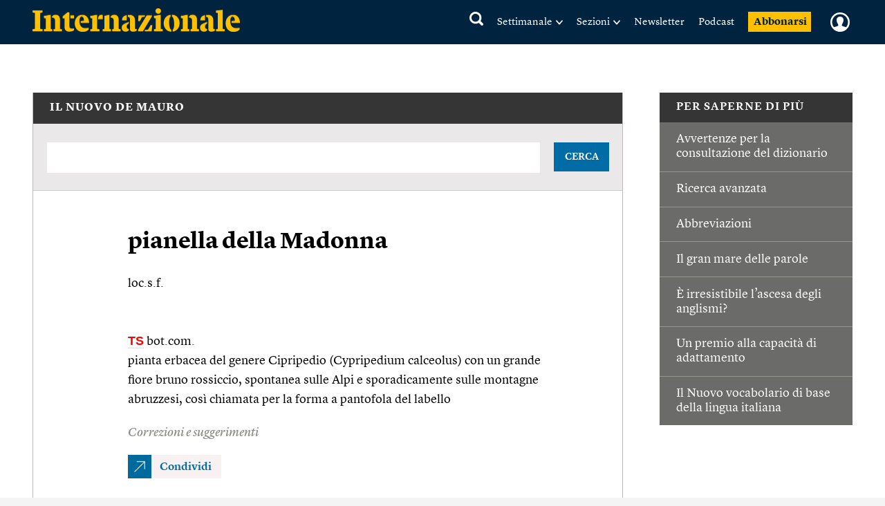

--- FILE ---
content_type: text/html; charset=utf-8
request_url: https://www.google.com/recaptcha/api2/aframe
body_size: 262
content:
<!DOCTYPE HTML><html><head><meta http-equiv="content-type" content="text/html; charset=UTF-8"></head><body><script nonce="7MntnZGR7HLceUiedT97ag">/** Anti-fraud and anti-abuse applications only. See google.com/recaptcha */ try{var clients={'sodar':'https://pagead2.googlesyndication.com/pagead/sodar?'};window.addEventListener("message",function(a){try{if(a.source===window.parent){var b=JSON.parse(a.data);var c=clients[b['id']];if(c){var d=document.createElement('img');d.src=c+b['params']+'&rc='+(localStorage.getItem("rc::a")?sessionStorage.getItem("rc::b"):"");window.document.body.appendChild(d);sessionStorage.setItem("rc::e",parseInt(sessionStorage.getItem("rc::e")||0)+1);localStorage.setItem("rc::h",'1770132657013');}}}catch(b){}});window.parent.postMessage("_grecaptcha_ready", "*");}catch(b){}</script></body></html>

--- FILE ---
content_type: image/svg+xml
request_url: https://static.internazionale.it/assets/img/icons/rubriche.svg
body_size: 571
content:
<?xml version="1.0" encoding="utf-8"?>
<!-- Generator: Adobe Illustrator 16.0.0, SVG Export Plug-In . SVG Version: 6.00 Build 0)  -->
<!DOCTYPE svg PUBLIC "-//W3C//DTD SVG 1.1 Tiny//EN" "http://www.w3.org/Graphics/SVG/1.1/DTD/svg11-tiny.dtd">
<svg version="1.1" baseProfile="tiny" id="Layer_1" xmlns="http://www.w3.org/2000/svg" xmlns:xlink="http://www.w3.org/1999/xlink"
	 x="0px" y="0px" width="50px" height="50px" viewBox="0 0 50 50" xml:space="preserve">
<g id="Layer_1_1_">
	<g>
		<path fill="#FFFFFF" d="M35.87,16.315c-0.189-0.173-0.415-0.259-0.676-0.259H14.801c-0.242-0.018-0.459,0.069-0.649,0.259
			c-0.191,0.19-0.286,0.418-0.286,0.677v1.554c0.018,0.243,0.113,0.459,0.286,0.649c0.173,0.19,0.389,0.285,0.649,0.285h20.396
			c0.277-0.017,0.5-0.111,0.675-0.285c0.175-0.174,0.261-0.39,0.261-0.649v-1.554C36.146,16.715,36.062,16.491,35.87,16.315z"/>
		<path fill="#FFFFFF" d="M35.194,23.291H14.801c-0.242-0.019-0.459,0.068-0.649,0.259c-0.191,0.19-0.286,0.417-0.286,0.675v1.557
			c0.018,0.238,0.113,0.459,0.286,0.646c0.173,0.189,0.389,0.285,0.649,0.285h20.396c0.277-0.016,0.5-0.111,0.675-0.285
			s0.261-0.389,0.261-0.646v-1.557c0.016-0.276-0.07-0.501-0.261-0.675C35.681,23.375,35.455,23.291,35.194,23.291z"/>
		<path fill="#FFFFFF" d="M35.194,30.521H14.801c-0.242-0.018-0.459,0.07-0.649,0.26c-0.191,0.189-0.286,0.416-0.286,0.676v1.553
			c0.018,0.244,0.113,0.459,0.286,0.648c0.173,0.191,0.389,0.287,0.649,0.287h20.396c0.277-0.018,0.5-0.113,0.675-0.287
			c0.175-0.172,0.261-0.389,0.261-0.648v-1.553c0.016-0.277-0.07-0.504-0.261-0.676C35.681,30.607,35.455,30.521,35.194,30.521z"/>
	</g>
</g>
</svg>
